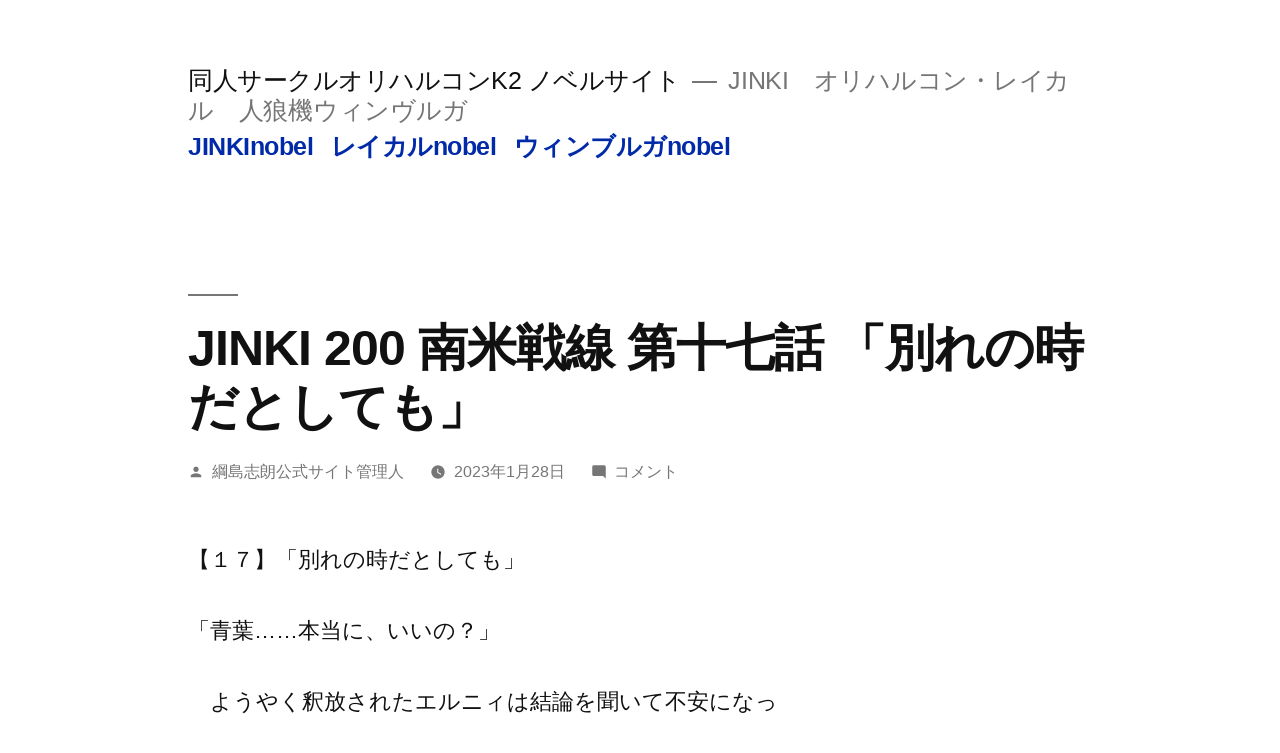

--- FILE ---
content_type: text/html; charset=UTF-8
request_url: http://ok2site.daa.jp/2023/01/28/jinki-200-%E5%8D%97%E7%B1%B3%E6%88%A6%E7%B7%9A-%E7%AC%AC%E5%8D%81%E4%B8%83%E8%A9%B1-%E3%80%8C%E5%88%A5%E3%82%8C%E3%81%AE%E6%99%82%E3%81%A0%E3%81%A8%E3%81%97%E3%81%A6%E3%82%82%E3%80%8D/
body_size: 10654
content:
<!doctype html>
<html lang="ja">
<head>
	<meta charset="UTF-8" />
	<meta name="viewport" content="width=device-width, initial-scale=1" />
	<link rel="profile" href="https://gmpg.org/xfn/11" />
	<title>JINKI 200 南米戦線 第十七話 「別れの時だとしても」 &#8211; 同人サークルオリハルコンK2 ノベルサイト</title>
<meta name='robots' content='max-image-preview:large' />
<link rel="alternate" type="application/rss+xml" title="同人サークルオリハルコンK2 ノベルサイト &raquo; フィード" href="http://ok2site.daa.jp/feed/" />
<link rel="alternate" type="application/rss+xml" title="同人サークルオリハルコンK2 ノベルサイト &raquo; コメントフィード" href="http://ok2site.daa.jp/comments/feed/" />
<link rel="alternate" type="application/rss+xml" title="同人サークルオリハルコンK2 ノベルサイト &raquo; JINKI 200 南米戦線 第十七話 「別れの時だとしても」 のコメントのフィード" href="http://ok2site.daa.jp/2023/01/28/jinki-200-%e5%8d%97%e7%b1%b3%e6%88%a6%e7%b7%9a-%e7%ac%ac%e5%8d%81%e4%b8%83%e8%a9%b1-%e3%80%8c%e5%88%a5%e3%82%8c%e3%81%ae%e6%99%82%e3%81%a0%e3%81%a8%e3%81%97%e3%81%a6%e3%82%82%e3%80%8d/feed/" />
<script>
window._wpemojiSettings = {"baseUrl":"https:\/\/s.w.org\/images\/core\/emoji\/14.0.0\/72x72\/","ext":".png","svgUrl":"https:\/\/s.w.org\/images\/core\/emoji\/14.0.0\/svg\/","svgExt":".svg","source":{"concatemoji":"http:\/\/ok2site.daa.jp\/wp-includes\/js\/wp-emoji-release.min.js?ver=6.2.8"}};
/*! This file is auto-generated */
!function(e,a,t){var n,r,o,i=a.createElement("canvas"),p=i.getContext&&i.getContext("2d");function s(e,t){p.clearRect(0,0,i.width,i.height),p.fillText(e,0,0);e=i.toDataURL();return p.clearRect(0,0,i.width,i.height),p.fillText(t,0,0),e===i.toDataURL()}function c(e){var t=a.createElement("script");t.src=e,t.defer=t.type="text/javascript",a.getElementsByTagName("head")[0].appendChild(t)}for(o=Array("flag","emoji"),t.supports={everything:!0,everythingExceptFlag:!0},r=0;r<o.length;r++)t.supports[o[r]]=function(e){if(p&&p.fillText)switch(p.textBaseline="top",p.font="600 32px Arial",e){case"flag":return s("\ud83c\udff3\ufe0f\u200d\u26a7\ufe0f","\ud83c\udff3\ufe0f\u200b\u26a7\ufe0f")?!1:!s("\ud83c\uddfa\ud83c\uddf3","\ud83c\uddfa\u200b\ud83c\uddf3")&&!s("\ud83c\udff4\udb40\udc67\udb40\udc62\udb40\udc65\udb40\udc6e\udb40\udc67\udb40\udc7f","\ud83c\udff4\u200b\udb40\udc67\u200b\udb40\udc62\u200b\udb40\udc65\u200b\udb40\udc6e\u200b\udb40\udc67\u200b\udb40\udc7f");case"emoji":return!s("\ud83e\udef1\ud83c\udffb\u200d\ud83e\udef2\ud83c\udfff","\ud83e\udef1\ud83c\udffb\u200b\ud83e\udef2\ud83c\udfff")}return!1}(o[r]),t.supports.everything=t.supports.everything&&t.supports[o[r]],"flag"!==o[r]&&(t.supports.everythingExceptFlag=t.supports.everythingExceptFlag&&t.supports[o[r]]);t.supports.everythingExceptFlag=t.supports.everythingExceptFlag&&!t.supports.flag,t.DOMReady=!1,t.readyCallback=function(){t.DOMReady=!0},t.supports.everything||(n=function(){t.readyCallback()},a.addEventListener?(a.addEventListener("DOMContentLoaded",n,!1),e.addEventListener("load",n,!1)):(e.attachEvent("onload",n),a.attachEvent("onreadystatechange",function(){"complete"===a.readyState&&t.readyCallback()})),(e=t.source||{}).concatemoji?c(e.concatemoji):e.wpemoji&&e.twemoji&&(c(e.twemoji),c(e.wpemoji)))}(window,document,window._wpemojiSettings);
</script>
<style>
img.wp-smiley,
img.emoji {
	display: inline !important;
	border: none !important;
	box-shadow: none !important;
	height: 1em !important;
	width: 1em !important;
	margin: 0 0.07em !important;
	vertical-align: -0.1em !important;
	background: none !important;
	padding: 0 !important;
}
</style>
	<link rel='stylesheet' id='wp-block-library-css' href='http://ok2site.daa.jp/wp-includes/css/dist/block-library/style.min.css?ver=6.2.8' media='all' />
<style id='wp-block-library-theme-inline-css'>
.wp-block-audio figcaption{color:#555;font-size:13px;text-align:center}.is-dark-theme .wp-block-audio figcaption{color:hsla(0,0%,100%,.65)}.wp-block-audio{margin:0 0 1em}.wp-block-code{border:1px solid #ccc;border-radius:4px;font-family:Menlo,Consolas,monaco,monospace;padding:.8em 1em}.wp-block-embed figcaption{color:#555;font-size:13px;text-align:center}.is-dark-theme .wp-block-embed figcaption{color:hsla(0,0%,100%,.65)}.wp-block-embed{margin:0 0 1em}.blocks-gallery-caption{color:#555;font-size:13px;text-align:center}.is-dark-theme .blocks-gallery-caption{color:hsla(0,0%,100%,.65)}.wp-block-image figcaption{color:#555;font-size:13px;text-align:center}.is-dark-theme .wp-block-image figcaption{color:hsla(0,0%,100%,.65)}.wp-block-image{margin:0 0 1em}.wp-block-pullquote{border-bottom:4px solid;border-top:4px solid;color:currentColor;margin-bottom:1.75em}.wp-block-pullquote cite,.wp-block-pullquote footer,.wp-block-pullquote__citation{color:currentColor;font-size:.8125em;font-style:normal;text-transform:uppercase}.wp-block-quote{border-left:.25em solid;margin:0 0 1.75em;padding-left:1em}.wp-block-quote cite,.wp-block-quote footer{color:currentColor;font-size:.8125em;font-style:normal;position:relative}.wp-block-quote.has-text-align-right{border-left:none;border-right:.25em solid;padding-left:0;padding-right:1em}.wp-block-quote.has-text-align-center{border:none;padding-left:0}.wp-block-quote.is-large,.wp-block-quote.is-style-large,.wp-block-quote.is-style-plain{border:none}.wp-block-search .wp-block-search__label{font-weight:700}.wp-block-search__button{border:1px solid #ccc;padding:.375em .625em}:where(.wp-block-group.has-background){padding:1.25em 2.375em}.wp-block-separator.has-css-opacity{opacity:.4}.wp-block-separator{border:none;border-bottom:2px solid;margin-left:auto;margin-right:auto}.wp-block-separator.has-alpha-channel-opacity{opacity:1}.wp-block-separator:not(.is-style-wide):not(.is-style-dots){width:100px}.wp-block-separator.has-background:not(.is-style-dots){border-bottom:none;height:1px}.wp-block-separator.has-background:not(.is-style-wide):not(.is-style-dots){height:2px}.wp-block-table{margin:0 0 1em}.wp-block-table td,.wp-block-table th{word-break:normal}.wp-block-table figcaption{color:#555;font-size:13px;text-align:center}.is-dark-theme .wp-block-table figcaption{color:hsla(0,0%,100%,.65)}.wp-block-video figcaption{color:#555;font-size:13px;text-align:center}.is-dark-theme .wp-block-video figcaption{color:hsla(0,0%,100%,.65)}.wp-block-video{margin:0 0 1em}.wp-block-template-part.has-background{margin-bottom:0;margin-top:0;padding:1.25em 2.375em}
</style>
<link rel='stylesheet' id='classic-theme-styles-css' href='http://ok2site.daa.jp/wp-includes/css/classic-themes.min.css?ver=6.2.8' media='all' />
<style id='global-styles-inline-css'>
body{--wp--preset--color--black: #000000;--wp--preset--color--cyan-bluish-gray: #abb8c3;--wp--preset--color--white: #FFF;--wp--preset--color--pale-pink: #f78da7;--wp--preset--color--vivid-red: #cf2e2e;--wp--preset--color--luminous-vivid-orange: #ff6900;--wp--preset--color--luminous-vivid-amber: #fcb900;--wp--preset--color--light-green-cyan: #7bdcb5;--wp--preset--color--vivid-green-cyan: #00d084;--wp--preset--color--pale-cyan-blue: #8ed1fc;--wp--preset--color--vivid-cyan-blue: #0693e3;--wp--preset--color--vivid-purple: #9b51e0;--wp--preset--color--primary: #002aa8;--wp--preset--color--secondary: #001d75;--wp--preset--color--dark-gray: #111;--wp--preset--color--light-gray: #767676;--wp--preset--gradient--vivid-cyan-blue-to-vivid-purple: linear-gradient(135deg,rgba(6,147,227,1) 0%,rgb(155,81,224) 100%);--wp--preset--gradient--light-green-cyan-to-vivid-green-cyan: linear-gradient(135deg,rgb(122,220,180) 0%,rgb(0,208,130) 100%);--wp--preset--gradient--luminous-vivid-amber-to-luminous-vivid-orange: linear-gradient(135deg,rgba(252,185,0,1) 0%,rgba(255,105,0,1) 100%);--wp--preset--gradient--luminous-vivid-orange-to-vivid-red: linear-gradient(135deg,rgba(255,105,0,1) 0%,rgb(207,46,46) 100%);--wp--preset--gradient--very-light-gray-to-cyan-bluish-gray: linear-gradient(135deg,rgb(238,238,238) 0%,rgb(169,184,195) 100%);--wp--preset--gradient--cool-to-warm-spectrum: linear-gradient(135deg,rgb(74,234,220) 0%,rgb(151,120,209) 20%,rgb(207,42,186) 40%,rgb(238,44,130) 60%,rgb(251,105,98) 80%,rgb(254,248,76) 100%);--wp--preset--gradient--blush-light-purple: linear-gradient(135deg,rgb(255,206,236) 0%,rgb(152,150,240) 100%);--wp--preset--gradient--blush-bordeaux: linear-gradient(135deg,rgb(254,205,165) 0%,rgb(254,45,45) 50%,rgb(107,0,62) 100%);--wp--preset--gradient--luminous-dusk: linear-gradient(135deg,rgb(255,203,112) 0%,rgb(199,81,192) 50%,rgb(65,88,208) 100%);--wp--preset--gradient--pale-ocean: linear-gradient(135deg,rgb(255,245,203) 0%,rgb(182,227,212) 50%,rgb(51,167,181) 100%);--wp--preset--gradient--electric-grass: linear-gradient(135deg,rgb(202,248,128) 0%,rgb(113,206,126) 100%);--wp--preset--gradient--midnight: linear-gradient(135deg,rgb(2,3,129) 0%,rgb(40,116,252) 100%);--wp--preset--duotone--dark-grayscale: url('#wp-duotone-dark-grayscale');--wp--preset--duotone--grayscale: url('#wp-duotone-grayscale');--wp--preset--duotone--purple-yellow: url('#wp-duotone-purple-yellow');--wp--preset--duotone--blue-red: url('#wp-duotone-blue-red');--wp--preset--duotone--midnight: url('#wp-duotone-midnight');--wp--preset--duotone--magenta-yellow: url('#wp-duotone-magenta-yellow');--wp--preset--duotone--purple-green: url('#wp-duotone-purple-green');--wp--preset--duotone--blue-orange: url('#wp-duotone-blue-orange');--wp--preset--font-size--small: 19.5px;--wp--preset--font-size--medium: 20px;--wp--preset--font-size--large: 36.5px;--wp--preset--font-size--x-large: 42px;--wp--preset--font-size--normal: 22px;--wp--preset--font-size--huge: 49.5px;--wp--preset--spacing--20: 0.44rem;--wp--preset--spacing--30: 0.67rem;--wp--preset--spacing--40: 1rem;--wp--preset--spacing--50: 1.5rem;--wp--preset--spacing--60: 2.25rem;--wp--preset--spacing--70: 3.38rem;--wp--preset--spacing--80: 5.06rem;--wp--preset--shadow--natural: 6px 6px 9px rgba(0, 0, 0, 0.2);--wp--preset--shadow--deep: 12px 12px 50px rgba(0, 0, 0, 0.4);--wp--preset--shadow--sharp: 6px 6px 0px rgba(0, 0, 0, 0.2);--wp--preset--shadow--outlined: 6px 6px 0px -3px rgba(255, 255, 255, 1), 6px 6px rgba(0, 0, 0, 1);--wp--preset--shadow--crisp: 6px 6px 0px rgba(0, 0, 0, 1);}:where(.is-layout-flex){gap: 0.5em;}body .is-layout-flow > .alignleft{float: left;margin-inline-start: 0;margin-inline-end: 2em;}body .is-layout-flow > .alignright{float: right;margin-inline-start: 2em;margin-inline-end: 0;}body .is-layout-flow > .aligncenter{margin-left: auto !important;margin-right: auto !important;}body .is-layout-constrained > .alignleft{float: left;margin-inline-start: 0;margin-inline-end: 2em;}body .is-layout-constrained > .alignright{float: right;margin-inline-start: 2em;margin-inline-end: 0;}body .is-layout-constrained > .aligncenter{margin-left: auto !important;margin-right: auto !important;}body .is-layout-constrained > :where(:not(.alignleft):not(.alignright):not(.alignfull)){max-width: var(--wp--style--global--content-size);margin-left: auto !important;margin-right: auto !important;}body .is-layout-constrained > .alignwide{max-width: var(--wp--style--global--wide-size);}body .is-layout-flex{display: flex;}body .is-layout-flex{flex-wrap: wrap;align-items: center;}body .is-layout-flex > *{margin: 0;}:where(.wp-block-columns.is-layout-flex){gap: 2em;}.has-black-color{color: var(--wp--preset--color--black) !important;}.has-cyan-bluish-gray-color{color: var(--wp--preset--color--cyan-bluish-gray) !important;}.has-white-color{color: var(--wp--preset--color--white) !important;}.has-pale-pink-color{color: var(--wp--preset--color--pale-pink) !important;}.has-vivid-red-color{color: var(--wp--preset--color--vivid-red) !important;}.has-luminous-vivid-orange-color{color: var(--wp--preset--color--luminous-vivid-orange) !important;}.has-luminous-vivid-amber-color{color: var(--wp--preset--color--luminous-vivid-amber) !important;}.has-light-green-cyan-color{color: var(--wp--preset--color--light-green-cyan) !important;}.has-vivid-green-cyan-color{color: var(--wp--preset--color--vivid-green-cyan) !important;}.has-pale-cyan-blue-color{color: var(--wp--preset--color--pale-cyan-blue) !important;}.has-vivid-cyan-blue-color{color: var(--wp--preset--color--vivid-cyan-blue) !important;}.has-vivid-purple-color{color: var(--wp--preset--color--vivid-purple) !important;}.has-black-background-color{background-color: var(--wp--preset--color--black) !important;}.has-cyan-bluish-gray-background-color{background-color: var(--wp--preset--color--cyan-bluish-gray) !important;}.has-white-background-color{background-color: var(--wp--preset--color--white) !important;}.has-pale-pink-background-color{background-color: var(--wp--preset--color--pale-pink) !important;}.has-vivid-red-background-color{background-color: var(--wp--preset--color--vivid-red) !important;}.has-luminous-vivid-orange-background-color{background-color: var(--wp--preset--color--luminous-vivid-orange) !important;}.has-luminous-vivid-amber-background-color{background-color: var(--wp--preset--color--luminous-vivid-amber) !important;}.has-light-green-cyan-background-color{background-color: var(--wp--preset--color--light-green-cyan) !important;}.has-vivid-green-cyan-background-color{background-color: var(--wp--preset--color--vivid-green-cyan) !important;}.has-pale-cyan-blue-background-color{background-color: var(--wp--preset--color--pale-cyan-blue) !important;}.has-vivid-cyan-blue-background-color{background-color: var(--wp--preset--color--vivid-cyan-blue) !important;}.has-vivid-purple-background-color{background-color: var(--wp--preset--color--vivid-purple) !important;}.has-black-border-color{border-color: var(--wp--preset--color--black) !important;}.has-cyan-bluish-gray-border-color{border-color: var(--wp--preset--color--cyan-bluish-gray) !important;}.has-white-border-color{border-color: var(--wp--preset--color--white) !important;}.has-pale-pink-border-color{border-color: var(--wp--preset--color--pale-pink) !important;}.has-vivid-red-border-color{border-color: var(--wp--preset--color--vivid-red) !important;}.has-luminous-vivid-orange-border-color{border-color: var(--wp--preset--color--luminous-vivid-orange) !important;}.has-luminous-vivid-amber-border-color{border-color: var(--wp--preset--color--luminous-vivid-amber) !important;}.has-light-green-cyan-border-color{border-color: var(--wp--preset--color--light-green-cyan) !important;}.has-vivid-green-cyan-border-color{border-color: var(--wp--preset--color--vivid-green-cyan) !important;}.has-pale-cyan-blue-border-color{border-color: var(--wp--preset--color--pale-cyan-blue) !important;}.has-vivid-cyan-blue-border-color{border-color: var(--wp--preset--color--vivid-cyan-blue) !important;}.has-vivid-purple-border-color{border-color: var(--wp--preset--color--vivid-purple) !important;}.has-vivid-cyan-blue-to-vivid-purple-gradient-background{background: var(--wp--preset--gradient--vivid-cyan-blue-to-vivid-purple) !important;}.has-light-green-cyan-to-vivid-green-cyan-gradient-background{background: var(--wp--preset--gradient--light-green-cyan-to-vivid-green-cyan) !important;}.has-luminous-vivid-amber-to-luminous-vivid-orange-gradient-background{background: var(--wp--preset--gradient--luminous-vivid-amber-to-luminous-vivid-orange) !important;}.has-luminous-vivid-orange-to-vivid-red-gradient-background{background: var(--wp--preset--gradient--luminous-vivid-orange-to-vivid-red) !important;}.has-very-light-gray-to-cyan-bluish-gray-gradient-background{background: var(--wp--preset--gradient--very-light-gray-to-cyan-bluish-gray) !important;}.has-cool-to-warm-spectrum-gradient-background{background: var(--wp--preset--gradient--cool-to-warm-spectrum) !important;}.has-blush-light-purple-gradient-background{background: var(--wp--preset--gradient--blush-light-purple) !important;}.has-blush-bordeaux-gradient-background{background: var(--wp--preset--gradient--blush-bordeaux) !important;}.has-luminous-dusk-gradient-background{background: var(--wp--preset--gradient--luminous-dusk) !important;}.has-pale-ocean-gradient-background{background: var(--wp--preset--gradient--pale-ocean) !important;}.has-electric-grass-gradient-background{background: var(--wp--preset--gradient--electric-grass) !important;}.has-midnight-gradient-background{background: var(--wp--preset--gradient--midnight) !important;}.has-small-font-size{font-size: var(--wp--preset--font-size--small) !important;}.has-medium-font-size{font-size: var(--wp--preset--font-size--medium) !important;}.has-large-font-size{font-size: var(--wp--preset--font-size--large) !important;}.has-x-large-font-size{font-size: var(--wp--preset--font-size--x-large) !important;}
.wp-block-navigation a:where(:not(.wp-element-button)){color: inherit;}
:where(.wp-block-columns.is-layout-flex){gap: 2em;}
.wp-block-pullquote{font-size: 1.5em;line-height: 1.6;}
</style>
<link rel='stylesheet' id='twentynineteen-style-css' href='http://ok2site.daa.jp/wp-content/themes/twentynineteen/style.css?ver=1.5' media='all' />
<link rel='stylesheet' id='twentynineteen-print-style-css' href='http://ok2site.daa.jp/wp-content/themes/twentynineteen/print.css?ver=1.5' media='print' />
<link rel="https://api.w.org/" href="http://ok2site.daa.jp/wp-json/" /><link rel="alternate" type="application/json" href="http://ok2site.daa.jp/wp-json/wp/v2/posts/793" /><link rel="EditURI" type="application/rsd+xml" title="RSD" href="http://ok2site.daa.jp/xmlrpc.php?rsd" />
<link rel="wlwmanifest" type="application/wlwmanifest+xml" href="http://ok2site.daa.jp/wp-includes/wlwmanifest.xml" />
<meta name="generator" content="WordPress 6.2.8" />
<link rel="canonical" href="http://ok2site.daa.jp/2023/01/28/jinki-200-%e5%8d%97%e7%b1%b3%e6%88%a6%e7%b7%9a-%e7%ac%ac%e5%8d%81%e4%b8%83%e8%a9%b1-%e3%80%8c%e5%88%a5%e3%82%8c%e3%81%ae%e6%99%82%e3%81%a0%e3%81%a8%e3%81%97%e3%81%a6%e3%82%82%e3%80%8d/" />
<link rel='shortlink' href='http://ok2site.daa.jp/?p=793' />
<link rel="alternate" type="application/json+oembed" href="http://ok2site.daa.jp/wp-json/oembed/1.0/embed?url=http%3A%2F%2Fok2site.daa.jp%2F2023%2F01%2F28%2Fjinki-200-%25e5%258d%2597%25e7%25b1%25b3%25e6%2588%25a6%25e7%25b7%259a-%25e7%25ac%25ac%25e5%258d%2581%25e4%25b8%2583%25e8%25a9%25b1-%25e3%2580%258c%25e5%2588%25a5%25e3%2582%258c%25e3%2581%25ae%25e6%2599%2582%25e3%2581%25a0%25e3%2581%25a8%25e3%2581%2597%25e3%2581%25a6%25e3%2582%2582%25e3%2580%258d%2F" />
<link rel="alternate" type="text/xml+oembed" href="http://ok2site.daa.jp/wp-json/oembed/1.0/embed?url=http%3A%2F%2Fok2site.daa.jp%2F2023%2F01%2F28%2Fjinki-200-%25e5%258d%2597%25e7%25b1%25b3%25e6%2588%25a6%25e7%25b7%259a-%25e7%25ac%25ac%25e5%258d%2581%25e4%25b8%2583%25e8%25a9%25b1-%25e3%2580%258c%25e5%2588%25a5%25e3%2582%258c%25e3%2581%25ae%25e6%2599%2582%25e3%2581%25a0%25e3%2581%25a8%25e3%2581%2597%25e3%2581%25a6%25e3%2582%2582%25e3%2580%258d%2F&#038;format=xml" />

	<style type="text/css" id="custom-theme-colors" >
		
		/*
		 * Set background for:
		 * - featured image :before
		 * - featured image :before
		 * - post thumbmail :before
		 * - post thumbmail :before
		 * - Submenu
		 * - Sticky Post
		 * - buttons
		 * - WP Block Button
		 * - Blocks
		 */
		.image-filters-enabled .site-header.featured-image .site-featured-image:before,
		.image-filters-enabled .site-header.featured-image .site-featured-image:after,
		.image-filters-enabled .entry .post-thumbnail:before,
		.image-filters-enabled .entry .post-thumbnail:after,
		.main-navigation .sub-menu,
		.sticky-post,
		.entry .entry-content .wp-block-button .wp-block-button__link:not(.has-background),
		.entry .button, button, input[type="button"], input[type="reset"], input[type="submit"],
		.entry .entry-content > .has-primary-background-color,
		.entry .entry-content > *[class^="wp-block-"].has-primary-background-color,
		.entry .entry-content > *[class^="wp-block-"] .has-primary-background-color,
		.entry .entry-content > *[class^="wp-block-"].is-style-solid-color,
		.entry .entry-content > *[class^="wp-block-"].is-style-solid-color.has-primary-background-color,
		.entry .entry-content .wp-block-file .wp-block-file__button {
			background-color: hsl( 225, 100%, 33% ); /* base: #0073a8; */
		}

		/*
		 * Set Color for:
		 * - all links
		 * - main navigation links
		 * - Post navigation links
		 * - Post entry meta hover
		 * - Post entry header more-link hover
		 * - main navigation svg
		 * - comment navigation
		 * - Comment edit link hover
		 * - Site Footer Link hover
		 * - Widget links
		 */
		a,
		a:visited,
		.main-navigation .main-menu > li,
		.main-navigation ul.main-menu > li > a,
		.post-navigation .post-title,
		.entry .entry-meta a:hover,
		.entry .entry-footer a:hover,
		.entry .entry-content .more-link:hover,
		.main-navigation .main-menu > li > a + svg,
		.comment .comment-metadata > a:hover,
		.comment .comment-metadata .comment-edit-link:hover,
		#colophon .site-info a:hover,
		.widget a,
		.entry .entry-content .wp-block-button.is-style-outline .wp-block-button__link:not(.has-text-color),
		.entry .entry-content > .has-primary-color,
		.entry .entry-content > *[class^="wp-block-"] .has-primary-color,
		.entry .entry-content > *[class^="wp-block-"].is-style-solid-color blockquote.has-primary-color,
		.entry .entry-content > *[class^="wp-block-"].is-style-solid-color blockquote.has-primary-color p {
			color: hsl( 225, 100%, 33% ); /* base: #0073a8; */
		}

		/*
		 * Set border color for:
		 * wp block quote
		 * :focus
		 */
		blockquote,
		.entry .entry-content blockquote,
		.entry .entry-content .wp-block-quote:not(.is-large),
		.entry .entry-content .wp-block-quote:not(.is-style-large),
		input[type="text"]:focus,
		input[type="email"]:focus,
		input[type="url"]:focus,
		input[type="password"]:focus,
		input[type="search"]:focus,
		input[type="number"]:focus,
		input[type="tel"]:focus,
		input[type="range"]:focus,
		input[type="date"]:focus,
		input[type="month"]:focus,
		input[type="week"]:focus,
		input[type="time"]:focus,
		input[type="datetime"]:focus,
		input[type="datetime-local"]:focus,
		input[type="color"]:focus,
		textarea:focus {
			border-color: hsl( 225, 100%, 33% ); /* base: #0073a8; */
		}

		.gallery-item > div > a:focus {
			box-shadow: 0 0 0 2px hsl( 225, 100%, 33% ); /* base: #0073a8; */
		}

		/* Hover colors */
		a:hover, a:active,
		.main-navigation .main-menu > li > a:hover,
		.main-navigation .main-menu > li > a:hover + svg,
		.post-navigation .nav-links a:hover,
		.post-navigation .nav-links a:hover .post-title,
		.author-bio .author-description .author-link:hover,
		.entry .entry-content > .has-secondary-color,
		.entry .entry-content > *[class^="wp-block-"] .has-secondary-color,
		.entry .entry-content > *[class^="wp-block-"].is-style-solid-color blockquote.has-secondary-color,
		.entry .entry-content > *[class^="wp-block-"].is-style-solid-color blockquote.has-secondary-color p,
		.comment .comment-author .fn a:hover,
		.comment-reply-link:hover,
		.comment-navigation .nav-previous a:hover,
		.comment-navigation .nav-next a:hover,
		#cancel-comment-reply-link:hover,
		.widget a:hover {
			color: hsl( 225, 100%, 23% ); /* base: #005177; */
		}

		.main-navigation .sub-menu > li > a:hover,
		.main-navigation .sub-menu > li > a:focus,
		.main-navigation .sub-menu > li > a:hover:after,
		.main-navigation .sub-menu > li > a:focus:after,
		.main-navigation .sub-menu > li > .menu-item-link-return:hover,
		.main-navigation .sub-menu > li > .menu-item-link-return:focus,
		.main-navigation .sub-menu > li > a:not(.submenu-expand):hover,
		.main-navigation .sub-menu > li > a:not(.submenu-expand):focus,
		.entry .entry-content > .has-secondary-background-color,
		.entry .entry-content > *[class^="wp-block-"].has-secondary-background-color,
		.entry .entry-content > *[class^="wp-block-"] .has-secondary-background-color,
		.entry .entry-content > *[class^="wp-block-"].is-style-solid-color.has-secondary-background-color {
			background-color: hsl( 225, 100%, 23% ); /* base: #005177; */
		}

		/* Text selection colors */
		::selection {
			background-color: hsl( 225, 50%, 90% ); /* base: #005177; */
		}
		::-moz-selection {
			background-color: hsl( 225, 50%, 90% ); /* base: #005177; */
		}	</style>
	<link rel="pingback" href="http://ok2site.daa.jp/xmlrpc.php"><style>.recentcomments a{display:inline !important;padding:0 !important;margin:0 !important;}</style><link rel="icon" href="http://ok2site.daa.jp/wp-content/uploads/2020/06/cropped-「『綱島系』オリハルコンレイカルレイカル、カリクム、ヒヒイロ」-32x32.jpg" sizes="32x32" />
<link rel="icon" href="http://ok2site.daa.jp/wp-content/uploads/2020/06/cropped-「『綱島系』オリハルコンレイカルレイカル、カリクム、ヒヒイロ」-192x192.jpg" sizes="192x192" />
<link rel="apple-touch-icon" href="http://ok2site.daa.jp/wp-content/uploads/2020/06/cropped-「『綱島系』オリハルコンレイカルレイカル、カリクム、ヒヒイロ」-180x180.jpg" />
<meta name="msapplication-TileImage" content="http://ok2site.daa.jp/wp-content/uploads/2020/06/cropped-「『綱島系』オリハルコンレイカルレイカル、カリクム、ヒヒイロ」-270x270.jpg" />
</head>

<body class="post-template-default single single-post postid-793 single-format-standard wp-embed-responsive singular image-filters-enabled">
<svg xmlns="http://www.w3.org/2000/svg" viewBox="0 0 0 0" width="0" height="0" focusable="false" role="none" style="visibility: hidden; position: absolute; left: -9999px; overflow: hidden;" ><defs><filter id="wp-duotone-dark-grayscale"><feColorMatrix color-interpolation-filters="sRGB" type="matrix" values=" .299 .587 .114 0 0 .299 .587 .114 0 0 .299 .587 .114 0 0 .299 .587 .114 0 0 " /><feComponentTransfer color-interpolation-filters="sRGB" ><feFuncR type="table" tableValues="0 0.49803921568627" /><feFuncG type="table" tableValues="0 0.49803921568627" /><feFuncB type="table" tableValues="0 0.49803921568627" /><feFuncA type="table" tableValues="1 1" /></feComponentTransfer><feComposite in2="SourceGraphic" operator="in" /></filter></defs></svg><svg xmlns="http://www.w3.org/2000/svg" viewBox="0 0 0 0" width="0" height="0" focusable="false" role="none" style="visibility: hidden; position: absolute; left: -9999px; overflow: hidden;" ><defs><filter id="wp-duotone-grayscale"><feColorMatrix color-interpolation-filters="sRGB" type="matrix" values=" .299 .587 .114 0 0 .299 .587 .114 0 0 .299 .587 .114 0 0 .299 .587 .114 0 0 " /><feComponentTransfer color-interpolation-filters="sRGB" ><feFuncR type="table" tableValues="0 1" /><feFuncG type="table" tableValues="0 1" /><feFuncB type="table" tableValues="0 1" /><feFuncA type="table" tableValues="1 1" /></feComponentTransfer><feComposite in2="SourceGraphic" operator="in" /></filter></defs></svg><svg xmlns="http://www.w3.org/2000/svg" viewBox="0 0 0 0" width="0" height="0" focusable="false" role="none" style="visibility: hidden; position: absolute; left: -9999px; overflow: hidden;" ><defs><filter id="wp-duotone-purple-yellow"><feColorMatrix color-interpolation-filters="sRGB" type="matrix" values=" .299 .587 .114 0 0 .299 .587 .114 0 0 .299 .587 .114 0 0 .299 .587 .114 0 0 " /><feComponentTransfer color-interpolation-filters="sRGB" ><feFuncR type="table" tableValues="0.54901960784314 0.98823529411765" /><feFuncG type="table" tableValues="0 1" /><feFuncB type="table" tableValues="0.71764705882353 0.25490196078431" /><feFuncA type="table" tableValues="1 1" /></feComponentTransfer><feComposite in2="SourceGraphic" operator="in" /></filter></defs></svg><svg xmlns="http://www.w3.org/2000/svg" viewBox="0 0 0 0" width="0" height="0" focusable="false" role="none" style="visibility: hidden; position: absolute; left: -9999px; overflow: hidden;" ><defs><filter id="wp-duotone-blue-red"><feColorMatrix color-interpolation-filters="sRGB" type="matrix" values=" .299 .587 .114 0 0 .299 .587 .114 0 0 .299 .587 .114 0 0 .299 .587 .114 0 0 " /><feComponentTransfer color-interpolation-filters="sRGB" ><feFuncR type="table" tableValues="0 1" /><feFuncG type="table" tableValues="0 0.27843137254902" /><feFuncB type="table" tableValues="0.5921568627451 0.27843137254902" /><feFuncA type="table" tableValues="1 1" /></feComponentTransfer><feComposite in2="SourceGraphic" operator="in" /></filter></defs></svg><svg xmlns="http://www.w3.org/2000/svg" viewBox="0 0 0 0" width="0" height="0" focusable="false" role="none" style="visibility: hidden; position: absolute; left: -9999px; overflow: hidden;" ><defs><filter id="wp-duotone-midnight"><feColorMatrix color-interpolation-filters="sRGB" type="matrix" values=" .299 .587 .114 0 0 .299 .587 .114 0 0 .299 .587 .114 0 0 .299 .587 .114 0 0 " /><feComponentTransfer color-interpolation-filters="sRGB" ><feFuncR type="table" tableValues="0 0" /><feFuncG type="table" tableValues="0 0.64705882352941" /><feFuncB type="table" tableValues="0 1" /><feFuncA type="table" tableValues="1 1" /></feComponentTransfer><feComposite in2="SourceGraphic" operator="in" /></filter></defs></svg><svg xmlns="http://www.w3.org/2000/svg" viewBox="0 0 0 0" width="0" height="0" focusable="false" role="none" style="visibility: hidden; position: absolute; left: -9999px; overflow: hidden;" ><defs><filter id="wp-duotone-magenta-yellow"><feColorMatrix color-interpolation-filters="sRGB" type="matrix" values=" .299 .587 .114 0 0 .299 .587 .114 0 0 .299 .587 .114 0 0 .299 .587 .114 0 0 " /><feComponentTransfer color-interpolation-filters="sRGB" ><feFuncR type="table" tableValues="0.78039215686275 1" /><feFuncG type="table" tableValues="0 0.94901960784314" /><feFuncB type="table" tableValues="0.35294117647059 0.47058823529412" /><feFuncA type="table" tableValues="1 1" /></feComponentTransfer><feComposite in2="SourceGraphic" operator="in" /></filter></defs></svg><svg xmlns="http://www.w3.org/2000/svg" viewBox="0 0 0 0" width="0" height="0" focusable="false" role="none" style="visibility: hidden; position: absolute; left: -9999px; overflow: hidden;" ><defs><filter id="wp-duotone-purple-green"><feColorMatrix color-interpolation-filters="sRGB" type="matrix" values=" .299 .587 .114 0 0 .299 .587 .114 0 0 .299 .587 .114 0 0 .299 .587 .114 0 0 " /><feComponentTransfer color-interpolation-filters="sRGB" ><feFuncR type="table" tableValues="0.65098039215686 0.40392156862745" /><feFuncG type="table" tableValues="0 1" /><feFuncB type="table" tableValues="0.44705882352941 0.4" /><feFuncA type="table" tableValues="1 1" /></feComponentTransfer><feComposite in2="SourceGraphic" operator="in" /></filter></defs></svg><svg xmlns="http://www.w3.org/2000/svg" viewBox="0 0 0 0" width="0" height="0" focusable="false" role="none" style="visibility: hidden; position: absolute; left: -9999px; overflow: hidden;" ><defs><filter id="wp-duotone-blue-orange"><feColorMatrix color-interpolation-filters="sRGB" type="matrix" values=" .299 .587 .114 0 0 .299 .587 .114 0 0 .299 .587 .114 0 0 .299 .587 .114 0 0 " /><feComponentTransfer color-interpolation-filters="sRGB" ><feFuncR type="table" tableValues="0.098039215686275 1" /><feFuncG type="table" tableValues="0 0.66274509803922" /><feFuncB type="table" tableValues="0.84705882352941 0.41960784313725" /><feFuncA type="table" tableValues="1 1" /></feComponentTransfer><feComposite in2="SourceGraphic" operator="in" /></filter></defs></svg><div id="page" class="site">
	<a class="skip-link screen-reader-text" href="#content">コンテンツへスキップ</a>

		<header id="masthead" class="site-header">

			<div class="site-branding-container">
				<div class="site-branding">

								<p class="site-title"><a href="http://ok2site.daa.jp/" rel="home">同人サークルオリハルコンK2 ノベルサイト</a></p>
			
				<p class="site-description">
				JINKI　オリハルコン・レイカル　人狼機ウィンヴルガ			</p>
				<nav id="site-navigation" class="main-navigation" aria-label="トップメニュー">
			<div class="menu-jinki%e3%80%80nobel-container"><ul id="menu-jinki%e3%80%80nobel" class="main-menu"><li id="menu-item-218" class="menu-item menu-item-type-taxonomy menu-item-object-category current-post-ancestor current-menu-parent current-post-parent menu-item-218"><a href="http://ok2site.daa.jp/category/jinkinobel/">JINKInobel</a></li>
<li id="menu-item-219" class="menu-item menu-item-type-taxonomy menu-item-object-category menu-item-219"><a href="http://ok2site.daa.jp/category/raycalnobel/">レイカルnobel</a></li>
<li id="menu-item-220" class="menu-item menu-item-type-taxonomy menu-item-object-category menu-item-220"><a href="http://ok2site.daa.jp/category/uxinvurganobel/">ウィンブルガnobel</a></li>
</ul></div>
			<div class="main-menu-more">
				<ul class="main-menu">
					<li class="menu-item menu-item-has-children">
						<button class="submenu-expand main-menu-more-toggle is-empty" tabindex="-1"
							aria-label="続き" aria-haspopup="true" aria-expanded="false"><svg class="svg-icon" width="24" height="24" aria-hidden="true" role="img" focusable="false" xmlns="http://www.w3.org/2000/svg"><g fill="none" fill-rule="evenodd"><path d="M0 0h24v24H0z"/><path fill="currentColor" fill-rule="nonzero" d="M12 2c5.52 0 10 4.48 10 10s-4.48 10-10 10S2 17.52 2 12 6.48 2 12 2zM6 14a2 2 0 1 0 0-4 2 2 0 0 0 0 4zm6 0a2 2 0 1 0 0-4 2 2 0 0 0 0 4zm6 0a2 2 0 1 0 0-4 2 2 0 0 0 0 4z"/></g></svg>
						</button>
						<ul class="sub-menu hidden-links">
							<li class="mobile-parent-nav-menu-item">
								<button class="menu-item-link-return"><svg class="svg-icon" width="24" height="24" aria-hidden="true" role="img" focusable="false" viewBox="0 0 24 24" version="1.1" xmlns="http://www.w3.org/2000/svg" xmlns:xlink="http://www.w3.org/1999/xlink"><path d="M15.41 7.41L14 6l-6 6 6 6 1.41-1.41L10.83 12z"></path><path d="M0 0h24v24H0z" fill="none"></path></svg>戻る
								</button>
							</li>
						</ul>
					</li>
				</ul>
			</div>		</nav><!-- #site-navigation -->
		</div><!-- .site-branding -->
			</div><!-- .site-branding-container -->

					</header><!-- #masthead -->

	<div id="content" class="site-content">

	<div id="primary" class="content-area">
		<main id="main" class="site-main">

			
<article id="post-793" class="post-793 post type-post status-publish format-standard hentry category-jinkinobel entry">
		<header class="entry-header">
		
<h1 class="entry-title">JINKI 200 南米戦線 第十七話 「別れの時だとしても」</h1>
<div class="entry-meta">
	<span class="byline"><svg class="svg-icon" width="16" height="16" aria-hidden="true" role="img" focusable="false" viewBox="0 0 24 24" version="1.1" xmlns="http://www.w3.org/2000/svg" xmlns:xlink="http://www.w3.org/1999/xlink"><path d="M12 12c2.21 0 4-1.79 4-4s-1.79-4-4-4-4 1.79-4 4 1.79 4 4 4zm0 2c-2.67 0-8 1.34-8 4v2h16v-2c0-2.66-5.33-4-8-4z"></path><path d="M0 0h24v24H0z" fill="none"></path></svg><span class="screen-reader-text">投稿者:</span><span class="author vcard"><a class="url fn n" href="http://ok2site.daa.jp/author/mfmasato/">綱島志朗公式サイト管理人</a></span></span>	<span class="posted-on"><svg class="svg-icon" width="16" height="16" aria-hidden="true" role="img" focusable="false" xmlns="http://www.w3.org/2000/svg" viewBox="0 0 24 24"><defs><path id="a" d="M0 0h24v24H0V0z"></path></defs><clipPath id="b"><use xlink:href="#a" overflow="visible"></use></clipPath><path clip-path="url(#b)" d="M12 2C6.5 2 2 6.5 2 12s4.5 10 10 10 10-4.5 10-10S17.5 2 12 2zm4.2 14.2L11 13V7h1.5v5.2l4.5 2.7-.8 1.3z"></path></svg><a href="http://ok2site.daa.jp/2023/01/28/jinki-200-%e5%8d%97%e7%b1%b3%e6%88%a6%e7%b7%9a-%e7%ac%ac%e5%8d%81%e4%b8%83%e8%a9%b1-%e3%80%8c%e5%88%a5%e3%82%8c%e3%81%ae%e6%99%82%e3%81%a0%e3%81%a8%e3%81%97%e3%81%a6%e3%82%82%e3%80%8d/" rel="bookmark"><time class="entry-date published" datetime="2023-01-28T20:00:00+09:00">2023年1月28日</time><time class="updated" datetime="2023-01-28T02:21:20+09:00">2023年1月28日</time></a></span>	<span class="comment-count">
				<span class="comments-link"><svg class="svg-icon" width="16" height="16" aria-hidden="true" role="img" focusable="false" viewBox="0 0 24 24" version="1.1" xmlns="http://www.w3.org/2000/svg" xmlns:xlink="http://www.w3.org/1999/xlink"><path d="M21.99 4c0-1.1-.89-2-1.99-2H4c-1.1 0-2 .9-2 2v12c0 1.1.9 2 2 2h14l4 4-.01-18z"></path><path d="M0 0h24v24H0z" fill="none"></path></svg><a href="http://ok2site.daa.jp/2023/01/28/jinki-200-%e5%8d%97%e7%b1%b3%e6%88%a6%e7%b7%9a-%e7%ac%ac%e5%8d%81%e4%b8%83%e8%a9%b1-%e3%80%8c%e5%88%a5%e3%82%8c%e3%81%ae%e6%99%82%e3%81%a0%e3%81%a8%e3%81%97%e3%81%a6%e3%82%82%e3%80%8d/#respond"><span class="screen-reader-text">JINKI 200 南米戦線 第十七話 「別れの時だとしても」に</span>コメント</a></span>	</span>
	</div><!-- .entry-meta -->
	</header>
	
	<div class="entry-content">
		
<p>【１７】「別れの時だとしても」</p>



<p>「青葉……本当に、いいの？」</p>



<p>　ようやく釈放されたエルニィは結論を聞いて不安になっているようであった。</p>


<div class="page-links">ページ: <span class="post-page-numbers current" aria-current="page">1</span> <a href="http://ok2site.daa.jp/2023/01/28/jinki-200-%e5%8d%97%e7%b1%b3%e6%88%a6%e7%b7%9a-%e7%ac%ac%e5%8d%81%e4%b8%83%e8%a9%b1-%e3%80%8c%e5%88%a5%e3%82%8c%e3%81%ae%e6%99%82%e3%81%a0%e3%81%a8%e3%81%97%e3%81%a6%e3%82%82%e3%80%8d/2/" class="post-page-numbers">2</a> <a href="http://ok2site.daa.jp/2023/01/28/jinki-200-%e5%8d%97%e7%b1%b3%e6%88%a6%e7%b7%9a-%e7%ac%ac%e5%8d%81%e4%b8%83%e8%a9%b1-%e3%80%8c%e5%88%a5%e3%82%8c%e3%81%ae%e6%99%82%e3%81%a0%e3%81%a8%e3%81%97%e3%81%a6%e3%82%82%e3%80%8d/3/" class="post-page-numbers">3</a></div>	</div><!-- .entry-content -->

	<footer class="entry-footer">
		<span class="byline"><svg class="svg-icon" width="16" height="16" aria-hidden="true" role="img" focusable="false" viewBox="0 0 24 24" version="1.1" xmlns="http://www.w3.org/2000/svg" xmlns:xlink="http://www.w3.org/1999/xlink"><path d="M12 12c2.21 0 4-1.79 4-4s-1.79-4-4-4-4 1.79-4 4 1.79 4 4 4zm0 2c-2.67 0-8 1.34-8 4v2h16v-2c0-2.66-5.33-4-8-4z"></path><path d="M0 0h24v24H0z" fill="none"></path></svg><span class="screen-reader-text">投稿者:</span><span class="author vcard"><a class="url fn n" href="http://ok2site.daa.jp/author/mfmasato/">綱島志朗公式サイト管理人</a></span></span><span class="posted-on"><svg class="svg-icon" width="16" height="16" aria-hidden="true" role="img" focusable="false" xmlns="http://www.w3.org/2000/svg" viewBox="0 0 24 24"><defs><path id="a" d="M0 0h24v24H0V0z"></path></defs><clipPath id="b"><use xlink:href="#a" overflow="visible"></use></clipPath><path clip-path="url(#b)" d="M12 2C6.5 2 2 6.5 2 12s4.5 10 10 10 10-4.5 10-10S17.5 2 12 2zm4.2 14.2L11 13V7h1.5v5.2l4.5 2.7-.8 1.3z"></path></svg><a href="http://ok2site.daa.jp/2023/01/28/jinki-200-%e5%8d%97%e7%b1%b3%e6%88%a6%e7%b7%9a-%e7%ac%ac%e5%8d%81%e4%b8%83%e8%a9%b1-%e3%80%8c%e5%88%a5%e3%82%8c%e3%81%ae%e6%99%82%e3%81%a0%e3%81%a8%e3%81%97%e3%81%a6%e3%82%82%e3%80%8d/" rel="bookmark"><time class="entry-date published" datetime="2023-01-28T20:00:00+09:00">2023年1月28日</time><time class="updated" datetime="2023-01-28T02:21:20+09:00">2023年1月28日</time></a></span><span class="cat-links"><svg class="svg-icon" width="16" height="16" aria-hidden="true" role="img" focusable="false" xmlns="http://www.w3.org/2000/svg" viewBox="0 0 24 24"><path d="M10 4H4c-1.1 0-1.99.9-1.99 2L2 18c0 1.1.9 2 2 2h16c1.1 0 2-.9 2-2V8c0-1.1-.9-2-2-2h-8l-2-2z"></path><path d="M0 0h24v24H0z" fill="none"></path></svg><span class="screen-reader-text">カテゴリー:</span><a href="http://ok2site.daa.jp/category/jinkinobel/" rel="category tag">JINKINobel/著 シチミ大使</a></span>	</footer><!-- .entry-footer -->

				
</article><!-- #post-793 -->

	<nav class="navigation post-navigation" aria-label="投稿">
		<h2 class="screen-reader-text">投稿ナビゲーション</h2>
		<div class="nav-links"><div class="nav-previous"><a href="http://ok2site.daa.jp/2023/01/28/jinki-200-%e5%8d%97%e7%b1%b3%e6%88%a6%e7%b7%9a-%e7%ac%ac%e5%8d%81%e5%85%ad%e8%a9%b1-%e3%80%8c%e9%9c%9c%e6%9c%88%e6%a1%9c%e8%8a%b1%e3%80%8d/" rel="prev"><span class="meta-nav" aria-hidden="true">過去の投稿</span> <span class="screen-reader-text">過去の投稿:</span> <br/><span class="post-title">JINKI 200 南米戦線 第十六話 「霜月桜花」</span></a></div><div class="nav-next"><a href="http://ok2site.daa.jp/2023/02/05/jinki-200-%e5%8d%97%e7%b1%b3%e6%88%a6%e7%b7%9a-%e7%ac%ac%e5%8d%81%e5%85%ab%e8%a9%b1-%e9%96%83%e5%85%89%e7%b5%b6%e8%8f%af/" rel="next"><span class="meta-nav" aria-hidden="true">次の投稿</span> <span class="screen-reader-text">次の投稿:</span> <br/><span class="post-title">JINKI 200 南米戦線 第十八話 閃光絶華</span></a></div></div>
	</nav>
<div id="comments" class="comments-area">
	<div class="comments-title-wrap no-responses">
		<h2 class="comments-title">
		コメントを残す		</h2><!-- .comments-title -->
			</div><!-- .comments-title-flex -->
		<div id="respond" class="comment-respond">
		<h3 id="reply-title" class="comment-reply-title"> <small><a rel="nofollow" id="cancel-comment-reply-link" href="/2023/01/28/jinki-200-%E5%8D%97%E7%B1%B3%E6%88%A6%E7%B7%9A-%E7%AC%AC%E5%8D%81%E4%B8%83%E8%A9%B1-%E3%80%8C%E5%88%A5%E3%82%8C%E3%81%AE%E6%99%82%E3%81%A0%E3%81%A8%E3%81%97%E3%81%A6%E3%82%82%E3%80%8D/#respond" style="display:none;">コメントをキャンセル</a></small></h3><form action="http://ok2site.daa.jp/wp-comments-post.php" method="post" id="commentform" class="comment-form" novalidate><p class="comment-notes"><span id="email-notes">メールアドレスが公開されることはありません。</span> <span class="required-field-message"><span class="required">※</span> が付いている欄は必須項目です</span></p><p class="comment-form-comment"><label for="comment">コメント <span class="required">※</span></label> <textarea id="comment" name="comment" cols="45" rows="5" maxlength="65525" required></textarea></p><p class="comment-form-author"><label for="author">名前 <span class="required">※</span></label> <input id="author" name="author" type="text" value="" size="30" maxlength="245" autocomplete="name" required /></p>
<p class="comment-form-email"><label for="email">メール <span class="required">※</span></label> <input id="email" name="email" type="email" value="" size="30" maxlength="100" aria-describedby="email-notes" autocomplete="email" required /></p>
<p class="comment-form-url"><label for="url">サイト</label> <input id="url" name="url" type="url" value="" size="30" maxlength="200" autocomplete="url" /></p>
<p class="comment-form-cookies-consent"><input id="wp-comment-cookies-consent" name="wp-comment-cookies-consent" type="checkbox" value="yes" /> <label for="wp-comment-cookies-consent">次回のコメントで使用するためブラウザーに自分の名前、メールアドレス、サイトを保存する。</label></p>
<p class="form-submit"><input name="submit" type="submit" id="submit" class="submit" value="コメントを送信" /> <input type='hidden' name='comment_post_ID' value='793' id='comment_post_ID' />
<input type='hidden' name='comment_parent' id='comment_parent' value='0' />
</p></form>	</div><!-- #respond -->
	</div><!-- #comments -->

		</main><!-- #main -->
	</div><!-- #primary -->


	</div><!-- #content -->

	<footer id="colophon" class="site-footer">
		
	<aside class="widget-area" role="complementary" aria-label="フッター">
							<div class="widget-column footer-widget-1">
					<section id="search-2" class="widget widget_search"><form role="search" method="get" class="search-form" action="http://ok2site.daa.jp/">
				<label>
					<span class="screen-reader-text">検索:</span>
					<input type="search" class="search-field" placeholder="検索&hellip;" value="" name="s" />
				</label>
				<input type="submit" class="search-submit" value="検索" />
			</form></section>
		<section id="recent-posts-2" class="widget widget_recent_entries">
		<h2 class="widget-title">最近の投稿</h2>
		<ul>
											<li>
					<a href="http://ok2site.daa.jp/2026/01/24/jinki-337-%e3%82%b9%e3%82%ad%e3%83%a3%e3%83%b3%e3%83%80%e3%83%ab%e3%83%bb%e3%83%8f%e3%83%aa%e3%82%b1%e3%83%bc%e3%83%b3/">JINKI 337 スキャンダル・ハリケーン</a>
									</li>
											<li>
					<a href="http://ok2site.daa.jp/2026/01/18/%e3%83%ac%e3%82%a4%e3%82%ab%e3%83%ab76-1%e6%9c%88-%e3%83%ac%e3%82%a4%e3%82%ab%e3%83%ab%e3%81%a8%e4%b8%80%e5%b9%b4%e3%81%ae%e6%8a%b1%e8%b2%a0/">レイカル76 1月 レイカルと一年の抱負</a>
									</li>
											<li>
					<a href="http://ok2site.daa.jp/2026/01/18/jinki-336-%e9%ad%82%e3%81%ae%e6%95%85%e9%83%b7%e3%82%92%e6%b1%82%e3%82%81%e3%81%a6/">JINKI 336 魂の故郷を求めて</a>
									</li>
											<li>
					<a href="http://ok2site.daa.jp/2026/01/11/jinki-335-%e3%82%a2%e3%83%b3%e3%83%98%e3%83%ab%e3%81%a8%e3%81%ab%e3%82%83%e3%82%93%e3%81%93-%e3%81%9d%e3%81%ae%ef%bc%92/">JINKI 335 アンヘルとにゃんこ その２</a>
									</li>
											<li>
					<a href="http://ok2site.daa.jp/2026/01/03/jinki-334-%e3%81%bb%e3%81%a3%e3%81%ba%e3%81%9f%e3%81%ab%e3%81%be%e3%82%8b%e3%81%a3%ef%bc%81/">JINKI 334 ほっぺたにまるっ！</a>
									</li>
					</ul>

		</section><section id="recent-comments-2" class="widget widget_recent_comments"><h2 class="widget-title">最近のコメント</h2><ul id="recentcomments"><li class="recentcomments"><a href="http://ok2site.daa.jp/2019/08/04/jinki%e3%80%8037%e3%80%80%e3%83%a9%e3%82%a4%e3%83%95%e3%82%a4%e3%82%ba%e3%83%93%e3%83%a5%e3%83%bc%e3%83%86%e3%82%a3%e3%83%95%e3%83%ab/#comment-3">JINKI　37　ライフイズビューティフル</a> に <span class="comment-author-link">レインズゥ</span> より</li><li class="recentcomments"><a href="http://ok2site.daa.jp/2019/11/03/jinki%e3%80%8049%e3%80%80%e3%83%a2%e3%83%aa%e3%83%93%e3%83%88%e3%81%ae%e8%bb%8c%e8%b7%a1/#comment-2">JINKI　49　モリビトの軌跡</a> に <span class="comment-author-link">ライカルと名乗ります</span> より</li></ul></section>					</div>
					</aside><!-- .widget-area -->

		<div class="site-info">
										<a class="site-name" href="http://ok2site.daa.jp/" rel="home">同人サークルオリハルコンK2 ノベルサイト</a>,
						<a href="https://ja.wordpress.org/" class="imprint">
				Proudly powered by WordPress.			</a>
										<nav class="footer-navigation" aria-label="フッターメニュー">
					<div class="menu-jinki%e3%80%80nobel-container"><ul id="menu-jinki%e3%80%80nobel-1" class="footer-menu"><li class="menu-item menu-item-type-taxonomy menu-item-object-category current-post-ancestor current-menu-parent current-post-parent menu-item-218"><a href="http://ok2site.daa.jp/category/jinkinobel/">JINKInobel</a></li>
<li class="menu-item menu-item-type-taxonomy menu-item-object-category menu-item-219"><a href="http://ok2site.daa.jp/category/raycalnobel/">レイカルnobel</a></li>
<li class="menu-item menu-item-type-taxonomy menu-item-object-category menu-item-220"><a href="http://ok2site.daa.jp/category/uxinvurganobel/">ウィンブルガnobel</a></li>
</ul></div>				</nav><!-- .footer-navigation -->
					</div><!-- .site-info -->
	</footer><!-- #colophon -->

</div><!-- #page -->

<script src='http://ok2site.daa.jp/wp-content/themes/twentynineteen/js/priority-menu.js?ver=20181214' id='twentynineteen-priority-menu-js'></script>
<script src='http://ok2site.daa.jp/wp-content/themes/twentynineteen/js/touch-keyboard-navigation.js?ver=20181231' id='twentynineteen-touch-navigation-js'></script>
<script src='http://ok2site.daa.jp/wp-includes/js/comment-reply.min.js?ver=6.2.8' id='comment-reply-js'></script>
	<script>
	/(trident|msie)/i.test(navigator.userAgent)&&document.getElementById&&window.addEventListener&&window.addEventListener("hashchange",function(){var t,e=location.hash.substring(1);/^[A-z0-9_-]+$/.test(e)&&(t=document.getElementById(e))&&(/^(?:a|select|input|button|textarea)$/i.test(t.tagName)||(t.tabIndex=-1),t.focus())},!1);
	</script>
	
</body>
</html>
